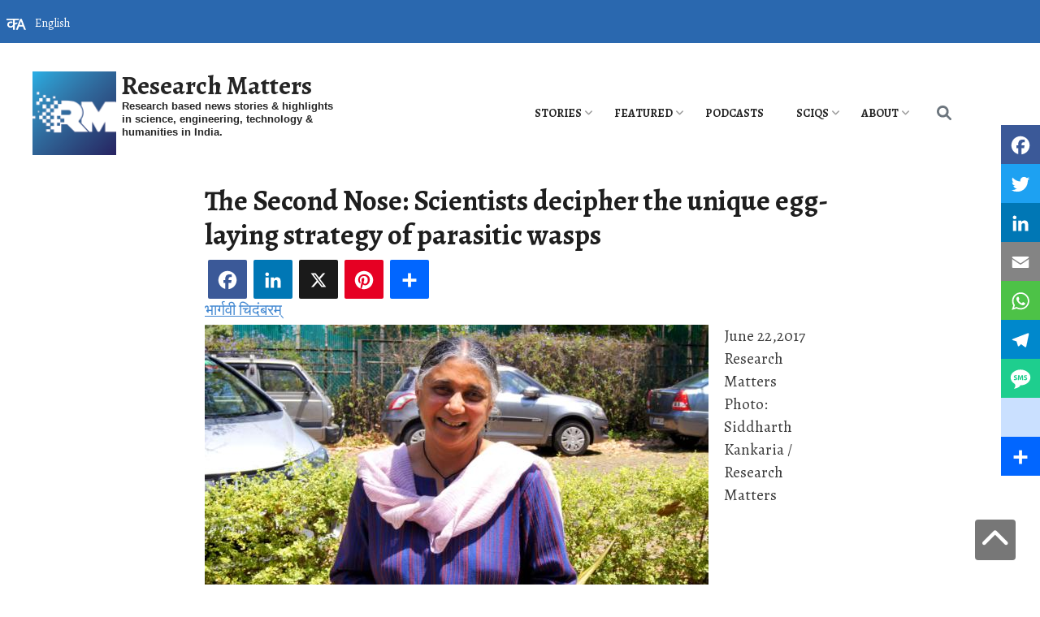

--- FILE ---
content_type: text/html; charset=UTF-8
request_url: https://researchmatters.in/article/second-nose-scientists-decipher-unique-egg-laying-strategy-parasitic-wasps
body_size: 20498
content:
<!DOCTYPE html>
<html lang="en" dir="ltr" prefix="content: http://purl.org/rss/1.0/modules/content/  dc: http://purl.org/dc/terms/  foaf: http://xmlns.com/foaf/0.1/  og: http://ogp.me/ns#  rdfs: http://www.w3.org/2000/01/rdf-schema#  schema: http://schema.org/  sioc: http://rdfs.org/sioc/ns#  sioct: http://rdfs.org/sioc/types#  skos: http://www.w3.org/2004/02/skos/core#  xsd: http://www.w3.org/2001/XMLSchema# ">
<head>
<script src="//ajax.googleapis.com/ajax/libs/jquery/1.9.1/jquery.min.js"></script>
<link rel="stylesheet" href="https://maxcdn.bootstrapcdn.com/font-awesome/4.5.0/css/font-awesome.min.css">
<link rel="stylesheet" href="https://cdnjs.cloudflare.com/ajax/libs/font-awesome/6.0.0/css/all.min.css">
<link rel="preconnect" href="https://fonts.googleapis.com">
<link rel="preconnect" href="https://fonts.gstatic.com" crossorigin>
<link href="https://fonts.googleapis.com/css2?family=Alegreya:wght@400;600;700&display=swap" rel="stylesheet">
<meta charset="utf-8" />
<script async src="https://www.googletagmanager.com/gtag/js?id=G-MTRB2MEB63"></script>
<script>window.dataLayer = window.dataLayer || [];function gtag(){dataLayer.push(arguments)};gtag("js", new Date());gtag("set", "developer_id.dMDhkMT", true);gtag("config", "G-MTRB2MEB63", {"groups":"default","page_placeholder":"PLACEHOLDER_page_location","allow_ad_personalization_signals":false});gtag("config", "UA-370624702", {"groups":"default","anonymize_ip":true,"page_placeholder":"PLACEHOLDER_page_path","allow_ad_personalization_signals":false});</script>
<meta name="description" content="Figs and wasps have a give and take relationship where figs need wasps to pollinate while wasps lay their eggs inside the fig fruits. However, not all fig-wasp relationships are this cordial. There are a set of parasitic wasps that cause more harm to the fig plant than good! A new study has uncovered some of the fascinating abilities of such wasps, especially their ability to sense smell. Ovipositors, specialized organs developed to lay eggs in wasps, have been found to act as a ‘nose’ in sniffing out the best position to lay their eggs, say the researchers. These organs can also detect many chemicals, potentially inspiring new kind of sensors, they claim. | fig wasps,figs,ovipositors,sensilla,parasitism,pollination,eggs,olfaction,IISc Bangalore | Latest science and technology news, research breakthroughs, and innovations from India’s top institutions. Recent stories and articles on advancements in science, engineering, technology, ecology, humanities, social sciences, and policy. Discover cutting-edge developments and expert insights on Research Matters, your trusted source for comprehensive science and research news." />
<link rel="canonical" href="https://researchmatters.in/article/second-nose-scientists-decipher-unique-egg-laying-strategy-parasitic-wasps" />
<meta name="robots" content="index, follow" />
<meta property="og:site_name" content="Research Matters" />
<meta property="og:type" content="news" />
<meta property="og:url" content="https://researchmatters.in/article/second-nose-scientists-decipher-unique-egg-laying-strategy-parasitic-wasps" />
<meta property="og:title" content="The Second Nose: Scientists decipher the unique egg-laying strategy of parasitic wasps | Research Matters" />
<meta property="og:description" content="Figs and wasps have a give and take relationship where figs need wasps to pollinate while wasps lay their eggs inside the fig fruits. However, not all fig-wasp relationships are this cordial. There are a set of parasitic wasps that cause more harm to the fig plant than good! A new study has uncovered some of the fascinating abilities of such wasps, especially their ability to sense smell. Ovipositors, specialized organs developed to lay eggs in wasps, have been found to act as a ‘nose’ in sniffing out the best position to lay their eggs, say the researchers. These organs can also detect many chemicals, potentially inspiring new kind of sensors, they claim." />
<meta property="og:country_name" content="India" />
<meta property="og:email" content="info@gubbilabs.in" />
<meta property="article:tag" content="fig wasps" />
<meta property="article:tag" content="figs" />
<meta property="article:tag" content="ovipositors" />
<meta property="article:tag" content="sensilla" />
<meta property="article:tag" content="parasitism" />
<meta property="article:tag" content="pollination" />
<meta property="article:tag" content="eggs" />
<meta property="article:tag" content="olfaction" />
<meta property="article:tag" content="IISc Bangalore" />
<meta property="article:published_time" content="22 June, 2017 - 09:05" />
<meta property="article:modified_time" content="3 December, 2021 - 11:18" />
<meta name="twitter:card" content="summary_large_image" />
<meta name="twitter:description" content="Figs and wasps have a give and take relationship where figs need wasps to pollinate while wasps lay their eggs inside the fig fruits. However, not all fig-wasp relationships are this cordial. There are a set of parasitic wasps that cause more harm to the fig plant than good! A new study has uncovered some of the fascinating abilities of such wasps, especially their ability to sense smell. Ovipositors, specialized organs developed to lay eggs in wasps, have been found to act as a ‘nose’ in sniffing out the best position to lay their eggs, say the researchers. These organs can also detect many chemicals, potentially inspiring new kind of sensors, they claim." />
<meta name="twitter:site" content="@SciResMatters" />
<meta name="twitter:title" content="The Second Nose: Scientists decipher the unique egg-laying strategy of parasitic wasps" />
<meta name="Generator" content="Drupal 10 (https://www.drupal.org); Commerce 3" />
<meta name="MobileOptimized" content="width" />
<meta name="HandheldFriendly" content="true" />
<meta name="viewport" content="width=device-width, initial-scale=1, shrink-to-fit=no" />
<meta http-equiv="x-ua-compatible" content="ie=edge" />
<link rel="icon" href="/sites/researchmatters/files/rmx100x100_0_0.png" type="image/png" />
<link rel="alternate" hreflang="en" href="https://researchmatters.in/article/second-nose-scientists-decipher-unique-egg-laying-strategy-parasitic-wasps" />
<script>window.a2a_config=window.a2a_config||{};a2a_config.callbacks=[];a2a_config.overlays=[];a2a_config.templates={};a2a_config.overlays.push({});</script>

<title>The Second Nose: Scientists decipher the unique egg-laying strategy of parasitic wasps | Research Matters</title>
<link rel="stylesheet" media="all" href="/sites/researchmatters/files/css/css_2YZjDRCeQyR0PhngHtAfp5PVvLS3SL72j-rC5uChU80.css?delta=0&amp;language=en&amp;theme=research_d9&amp;include=[base64]" />
<link rel="stylesheet" media="all" href="/sites/researchmatters/files/css/css_CzPf1OeCaAZqLmD5oDWo8yxd_CZQH5ogTcpBp31BsZs.css?delta=1&amp;language=en&amp;theme=research_d9&amp;include=[base64]" />
<link rel="stylesheet" media="all" href="//cdn.jsdelivr.net/npm/bootstrap@5.0.0-beta1/dist/css/bootstrap.min.css" />
<link rel="stylesheet" media="all" href="/sites/researchmatters/files/css/css_BHT95SrkVkToNEMpRFJgBOH5hweE96AlCBJ92BY81gs.css?delta=3&amp;language=en&amp;theme=research_d9&amp;include=[base64]" />
<link rel="stylesheet" media="print" href="/sites/researchmatters/files/css/css_6zfHZr0SyAjTQz1Ptdi6FNSY6o0PES96KmJVsSneQkM.css?delta=4&amp;language=en&amp;theme=research_d9&amp;include=[base64]" />

<script src="https://use.fontawesome.com/releases/v6.1.0/js/all.js" defer crossorigin="anonymous"></script>
<script src="https://use.fontawesome.com/releases/v6.1.0/js/v4-shims.js" defer crossorigin="anonymous"></script>

</head>
<body class="layout-no-sidebars page-node-257 path-node node--type-openpublish-article">
<a href="#main-content" class="visually-hidden focusable skip-link">
 Skip to main content
</a>
 
   <div class="dialog-off-canvas-main-canvas" data-off-canvas-main-canvas>
    <div>
<a id="button" href="#" class="show"></a>
</div>
<div id="page-wrapper">
  <div id="page">
   <section class="search-warp" id="searchr">
    <div class="container">
            
         </div>
   </section>
    <header id="header" class="header" role="banner" aria-label="Site header">
                        <nav class="navbar" id="navbar-top">
                        
              
                              <div class="form-inline navbar-form ml-auto">
                    <section class="row region region-top-header-form">
    <div id="block-languagedropdownswitcher-3" class="header-block-language-dropdown block block-lang-dropdown block-language-dropdown-blocklanguage-interface">
  
    
      <div class="content">
      
<form class="lang-dropdown-form lang_dropdown_form clearfix language_interface" id="lang_dropdown_form_lang-dropdown-form" data-drupal-selector="lang-dropdown-form-2" action="/article/second-nose-scientists-decipher-unique-egg-laying-strategy-parasitic-wasps" method="post" accept-charset="UTF-8">
  




        
  <div class="js-form-item js-form-type-select form-type-select js-form-item-lang-dropdown-select form-item-lang-dropdown-select form-no-label mb-3">
          <label for="edit-lang-dropdown-select" class="visually-hidden">Select your language</label>
                    
<select style="width:165px" class="lang-dropdown-select-element form-select" data-lang-dropdown-id="lang-dropdown-form" data-drupal-selector="edit-lang-dropdown-select" id="edit-lang-dropdown-select" name="lang_dropdown_select"><option value="as">Assamese</option><option value="bn">Bengali</option><option value="en" selected="selected">English</option><option value="hi">Hindi</option><option value="kn">Kannada</option><option value="ml">Malayalam</option><option value="mr">Marathi</option><option value="ta">Tamil</option><option value="te">Telugu</option></select>
                      </div>
<input data-drupal-selector="edit-as" type="hidden" name="as" value="/as/tags/iczn" class="form-control" />
<input data-drupal-selector="edit-bn" type="hidden" name="bn" value="/bn/tags/iczn" class="form-control" />
<input data-drupal-selector="edit-en" type="hidden" name="en" value="/tags/iczn" class="form-control" />
<input data-drupal-selector="edit-hi" type="hidden" name="hi" value="/hi/tags/iczn" class="form-control" />
<input data-drupal-selector="edit-kn" type="hidden" name="kn" value="/kn/tags/iczn" class="form-control" />
<input data-drupal-selector="edit-ml" type="hidden" name="ml" value="/ml/tags/iczn" class="form-control" />
<input data-drupal-selector="edit-mr" type="hidden" name="mr" value="/mr/tags/iczn" class="form-control" />
<input data-drupal-selector="edit-ta" type="hidden" name="ta" value="/ta/tags/iczn" class="form-control" />
<input data-drupal-selector="edit-te" type="hidden" name="te" value="/te/tags/iczn" class="form-control" />
<noscript><div><input data-drupal-selector="edit-submit" type="submit" id="edit-submit" name="op" value="Go" class="button js-form-submit form-submit btn btn-primary form-control" />
</div></noscript><input autocomplete="off" data-drupal-selector="form-j1oghsizg9ffdxymu3w-mgqv-hevfzj1lmd48x73lkg" type="hidden" name="form_build_id" value="form-j1oghsIzg9FfDXymu3w_mgQV-HevfZj1lmD48x73LKg" class="form-control" />
<input data-drupal-selector="edit-lang-dropdown-form" type="hidden" name="form_id" value="lang_dropdown_form" class="form-control" />

</form>

    </div>
  </div>

  </section>

                </div>
                                  </nav>
                <nav class="navbar navbar-expand-xl" id="navbar-main">
                              <a href="/" title="Home" rel="home" class="navbar-brand">
              <img src="/sites/researchmatters/files/rmx100x100_0.png" alt="Home" class="img-fluid d-inline-block align-top" />
            Research Matters
    </a>
        <div class="d-inline-block align-top site-name-slogan">
      Research based news stories &amp; highlights in science, engineering, technology &amp; humanities in India.
    </div>
  

                          <button class="navbar-toggler navbar-toggler-right collapsed" type="button" data-bs-toggle="collapse" data-bs-target="#CollapsingNavbar" aria-controls="CollapsingNavbar" aria-expanded="false" aria-label="Toggle navigation"><span class="navbar-toggler-icon"></span></button>
              <div class="collapse navbar-collapse justify-content-end" id="CollapsingNavbar">
                  <div id="block-mainmenu" class="block block-superfish block-superfishmain">
  
    
      <div class="content">
      
<ul id="superfish-main" class="menu sf-menu sf-main sf-horizontal sf-style-none" role="menu" aria-label="Menu">
  

            
  <li id="main-menu-link-contente6a61c2e-233a-49e5-bfd0-115ce88e134a" class="sf-depth-1 menuparent sf-first" role="none">
    
          <a href="/sections/general" title="" class="sf-depth-1 menuparent" role="menuitem" aria-haspopup="true" aria-expanded="false">Stories</a>
    
    
    
              <ul role="menu">
      
      

  
  <li id="main-menu-link-contentf2292199-ca99-43b3-86e5-a7714dd02831" class="sf-depth-2 sf-no-children sf-first" role="none">
    
          <a href="/sections/science" title="" class="sf-depth-2" role="menuitem">Science</a>
    
    
    
    
      </li>


  
  <li id="main-menu-link-content08f6f77a-44ce-402a-a3d8-8acc51e8e664" class="sf-depth-2 sf-no-children" role="none">
    
          <a href="/sections/engineering" title="" class="sf-depth-2" role="menuitem">Engineering</a>
    
    
    
    
      </li>


  
  <li id="main-menu-link-contentcd7246cb-07fb-4378-8d87-9bb9560a4bd2" class="sf-depth-2 sf-no-children" role="none">
    
          <a href="/sections/technology" title="" class="sf-depth-2" role="menuitem">Technology</a>
    
    
    
    
      </li>


  
  <li id="main-menu-link-contentda18bdaf-996d-471f-9c33-d2ce328b9cb9" class="sf-depth-2 sf-no-children" role="none">
    
          <a href="/sections/society" title="" class="sf-depth-2" role="menuitem">Society</a>
    
    
    
    
      </li>


  
  <li id="main-menu-link-content707a8ad0-6094-4c49-ba57-f871c6df6b92" class="sf-depth-2 sf-no-children" role="none">
    
          <a href="/sections/health" title="" class="sf-depth-2" role="menuitem">Health</a>
    
    
    
    
      </li>


  
  <li id="main-menu-link-contentc1c2b48b-7fbc-4936-b91a-7cca699c7f57" class="sf-depth-2 sf-no-children" role="none">
    
          <a href="/sections/ecology" title="" class="sf-depth-2" role="menuitem">Ecology</a>
    
    
    
    
      </li>



              </ul>
      
    
    
      </li>


            
  <li id="main-menu-link-content7c1bdc41-1063-488e-824f-fe45a6dedcea" class="sf-depth-1 menuparent" role="none">
    
          <a href="/sections/featured" title="" class="sf-depth-1 menuparent" role="menuitem" aria-haspopup="true" aria-expanded="false">Featured</a>
    
    
    
              <ul role="menu">
      
      

  
  <li id="main-menu-link-content4798ef59-1f1d-4788-a1df-477a35318364" class="sf-depth-2 sf-no-children sf-first" role="none">
    
          <a href="/sections/op-ed" title="" class="sf-depth-2" role="menuitem">Op-Ed</a>
    
    
    
    
      </li>


  
  <li id="main-menu-link-content4bba4fe6-b584-4de1-86aa-0cf40162cbe4" class="sf-depth-2 sf-no-children" role="none">
    
          <a href="/sections/deep-dive" title="" class="sf-depth-2" role="menuitem">Deep-dive</a>
    
    
    
    
      </li>


  
  <li id="main-menu-link-content5792237a-5dcc-463e-9493-cd732a774e16" class="sf-depth-2 sf-no-children" role="none">
    
          <a href="/sections/catchingup" title="" class="sf-depth-2" role="menuitem">Catching up</a>
    
    
    
    
      </li>


  
  <li id="main-menu-link-content0486ab55-a12d-4f01-9a05-73d9350530d7" class="sf-depth-2 sf-no-children sf-last" role="none">
    
          <a href="https://researchmatters.substack.com" class="sf-depth-2 sf-external" role="menuitem">Weekly Digests</a>
    
    
    
    
      </li>



              </ul>
      
    
    
      </li>


  
  <li id="main-menu-link-content6734eedf-f64e-4f00-a032-32de4599ba7b" class="sf-depth-1 sf-no-children" role="none">
    
          <a href="/research-bytes-podcasts" class="sf-depth-1" role="menuitem">PODCASTS</a>
    
    
    
    
      </li>


            
  <li id="main-menu-link-contente68160ff-51dd-4221-97e1-f80cbed5fb19" class="sf-depth-1 menuparent" role="none">
    
          <a href="/sections/sciqs" title="" class="sf-depth-1 menuparent" role="menuitem" aria-haspopup="true" aria-expanded="false">SciQs</a>
    
    
    
              <ul role="menu">
      
      

  
  <li id="main-menu-link-content0fa07269-b10f-4710-8cbf-a197e361226c" class="sf-depth-2 sf-no-children sf-first" role="none">
    
          <a href="/gallery/7-amazing-things" class="sf-depth-2" role="menuitem">7 Amazing Things</a>
    
    
    
    
      </li>


  
  <li id="main-menu-link-content1242b8ea-8904-46f0-a810-a43feec38676" class="sf-depth-2 sf-no-children" role="none">
    
          <a href="/sections/infographics" title="" class="sf-depth-2" role="menuitem">Infographics</a>
    
    
    
    
      </li>


  
  <li id="main-menu-link-content03522ecb-d54f-41f7-aa03-a11a29eb74be" class="sf-depth-2 sf-no-children sf-last" role="none">
    
          <a href="/gallery/scitoons" class="sf-depth-2" role="menuitem">Scitoons</a>
    
    
    
    
      </li>



              </ul>
      
    
    
      </li>


            
  <li id="main-menu-link-content56ed5955-f64e-43d8-9d10-841e3516f2ce" class="sf-depth-1 menuparent" role="none">
    
          <a href="/about-research-matters" class="sf-depth-1 menuparent" role="menuitem" aria-haspopup="true" aria-expanded="false">About</a>
    
    
    
              <ul role="menu">
      
      

  
  <li id="main-views-viewviewsapage-1" class="sf-depth-2 sf-no-children sf-first" role="none">
    
          <a href="/archives" title="Browse through our archives" class="sf-depth-2" role="menuitem">Archives</a>
    
    
    
    
      </li>


  
  <li id="main-menu-link-content2ef12876-1304-4e71-a6d3-6cb49259f2d6" class="sf-depth-2 sf-no-children" role="none">
    
          <a href="https://scidle.researchmatters.in" class="sf-depth-2 sf-external" role="menuitem">Scidle</a>
    
    
    
    
      </li>


  
  <li id="main-menu-link-content5ceff539-e740-44c1-9cfb-0bd14e418973" class="sf-depth-2 sf-no-children" role="none">
    
          <a href="https://quiz.researchmatters.in/" title="Take the India STEAM Quiz!" class="sf-depth-2 sf-external" role="menuitem">India STEAM Quiz</a>
    
    
    
    
      </li>


  
  <li id="main-menu-link-content3c9e3d43-6d85-448e-ae55-ca8b0b8a9df1" class="sf-depth-2 sf-no-children" role="none">
    
          <a href="/work-with-us" class="sf-depth-2" role="menuitem">Work with us</a>
    
    
    
    
      </li>


  
  <li id="main-menu-link-content21a4e7db-ad00-420c-bb06-0d7daa13c23d" class="sf-depth-2 sf-no-children" role="none">
    
          <a href="/generative-ai-policy" class="sf-depth-2" role="menuitem">Generative AI Policy</a>
    
    
    
    
      </li>


  
  <li id="main-menu-link-content855e6c0f-e020-4228-9818-e1395a76b7de" class="sf-depth-2 sf-no-children" role="none">
    
          <a href="https://researchmatters.substack.com/subscribe" class="sf-depth-2 sf-external" role="menuitem">Subscribe to Weekly Digest</a>
    
    
    
    
      </li>


  
  <li id="main-menu-link-content3e2662fb-cebd-470d-8aab-8a24e02d222d" class="sf-depth-2 sf-no-children" role="none">
    
          <a href="/contact" title="" class="sf-depth-2" role="menuitem">Contact us</a>
    
    
    
    
      </li>



              </ul>
      
    
    
      </li>


</ul>

    </div>
  </div>


                                  <div class="form-inline navbar-form justify-content-end">
                      <section class="row region region-header-form">
    <div class="search-block-form search-icon-block block block-search block-search-form-block" data-drupal-selector="search-block-form" id="block-searchform-3" role="search">
  
    
    <div class="content container-inline">
        <div class="content container-inline">
      <form action="/search/node" method="get" id="search-block-form" accept-charset="UTF-8" class="search-form search-block-form form-row">
  




        
  <div class="js-form-item js-form-type-search form-type-search js-form-item-keys form-item-keys form-no-label mb-3">
          <label for="edit-keys" class="visually-hidden">Search</label>
                    <input title="Enter the terms you wish to search for." data-drupal-selector="edit-keys" type="search" id="edit-keys" name="keys" value="" size="15" maxlength="128" class="form-search form-control" />

                      </div>
<div data-drupal-selector="edit-actions" class="form-actions js-form-wrapper form-wrapper mb-3" id="edit-actions"><input data-drupal-selector="edit-submit" type="submit" id="edit-submit--2" value="Search" class="button js-form-submit form-submit btn btn-primary form-control" />
</div>

</form>

    </div>
  
  </div>
</div>

  </section>

                  </div>
                	          </div>
                                          </nav>
          </header>

<div id="front-page-content">
<div class="container">
<div class="row">
<section class="latest_stories col-md-8" id="latest_stories_block">
                    <section class="row region region-latest-stories">
    <div class="views-element-container block block-views block-views-blockstories-in-grid-block-4" id="block-views-block-stories-in-grid-block-4">
  
    
      <div class="content">
      <div><div class="view view-stories-in-grid view-id-stories_in_grid view-display-id-block_4 js-view-dom-id-d1d3e218de9568c250a146f50828ac171db99efd62aef1f7b18d9c372ac0255b">
  
    
      
      <div class="view-content row">
          <div class="views-view-grid horizontal cols-1 clearfix col">
            <div class="views-row clearfix row-1">
                  <div class="card views-col col-1" style="width: 100%;">
            <div class="views-field views-field-nothing-2"><span class="field-content"><div class="card-header">
<div class="title"><a href="/news/konkans-new-yellow-wildflower-new-plant-species-found-ratnagiri-district" hreflang="en">Konkan’s new yellow wildflower: New plant species found in Ratnagiri district</a></div>
</div></span></div><div class="views-field views-field-field-graphic"><div class="field-content">  <a href="/news/konkans-new-yellow-wildflower-new-plant-species-found-ratnagiri-district"><img loading="eager" src="/sites/researchmatters/files/styles/featured_story/public/24_newspecies.png?itok=DaDXQk3Q" width="624" height="387" alt="The image of the plant" title="Lepidagathis konkanensis (credits: authors of the paper  https://doi.org/10.1002/njb.05075)" typeof="foaf:Image" class="image-style-featured-story" />

</a>
</div></div><div class="views-field views-field-nothing"><span class="field-content"><div class="card-body">
<div class="body"><p>A team of researchers has discovered a new species of wildflower tucked away on the sun-drenched, rocky plateaus of Maharashtra’s Konkan region.</p>
</div>
</div></span></div><div class="views-field views-field-nothing-1"><span class="field-content"><div class="card-footer">
<div class="author"><a href="/people/research-matters-staff-writers" hreflang="en">Research Matters Staff Writer(s)</a></div>
<div class="authored-on">Maharashtra/ <time datetime="2026-01-24T10:00:00+05:30" class="datetime">Jan 24, 2026</time>
</div>
</div></span></div>
          </div>
              </div>
      </div>

    </div>
  
          </div>
</div>

    </div>
  </div>

  </section>

              
  </section>
  <aside class="col-md-4 fix-sidebar-second">
  <section class="front_sidebar" id="front_sidebar_block">
             <section class="row region region-front-sidebar">
    <div class="views-element-container block block-views block-views-blockcontent-recent-block-2" id="block-research-d9-views-block-content-recent-block-2-2">
  
      <h2>Recent Discoveries</h2>
    
      <div class="content">
      <div><div class="view view-content-recent view-id-content_recent view-display-id-block_2 js-view-dom-id-2eca0737c6042c36ee0ae6fd009c269ca1a03da5dde5da5ce3f8643aea2658fb">
  
    
      
      <div class="view-content row">
        <div class="skin-default">
    
    <div id="views_slideshow_cycle_main_content_recent-block_2" class="views_slideshow_cycle_main views_slideshow_main">
    <div id="views_slideshow_cycle_teaser_section_content_recent-block_2"  class="views_slideshow_cycle_teaser_section">
     <div id="views_slideshow_cycle_div_content_recent-block_2_0"  class="views_slideshow_cycle_slide views_slideshow_slide views-row-1 views-row-odd">
      <div  class="views-row views-row-0 views-row-odd views-row-first">
  <div class="views-field views-field-field-graphic"><div class="field-content">  <a href="/news/hidden-grass-researchers-discover-three-new-species-musical-katydids-kashmir"><img loading="eager" src="/sites/researchmatters/files/styles/400px_wide/public/Newspecies-katydids.jpg?itok=c8syV8sX" width="330" height="186" alt="Katydid" title="The three new species of Katydids. Credit: Authors, https://doi.org/10.11646/zootaxa.5737.4.4" typeof="foaf:Image" class="image-style-_00px-wide" />

</a>
</div></div><div class="views-field views-field-title"><span class="field-content"><a href="/news/hidden-grass-researchers-discover-three-new-species-musical-katydids-kashmir" hreflang="en">Hidden in the grass: Researchers discover three new species of ‘musical’ katydids in Kashmir</a></span></div>
</div>

  </div>

     <div id="views_slideshow_cycle_div_content_recent-block_2_1"  class="views_slideshow_cycle_slide views_slideshow_slide views-row-2 views_slideshow_cycle_hidden views-row-even">
      <div  class="views-row views-row-1 views-row-even">
  <div class="views-field views-field-field-graphic"><div class="field-content">  <a href="/news/icar-iari-researchers-discover-three-new-moth-species-indian-himalayas"><img loading="eager" src="/sites/researchmatters/files/styles/400px_wide/public/15-12-np.jpg?itok=j_8VK5Fq" width="330" height="186" alt="Gelechia adi sp. nov., G. bilobuncusa sp. nov. and Istrianis ladakhensis sp. nov." title="Gelechia adi sp. nov., G. bilobuncusa sp. nov. and Istrianis ladakhensis sp. nov." typeof="foaf:Image" class="image-style-_00px-wide" />

</a>
</div></div><div class="views-field views-field-title"><span class="field-content"><a href="/news/icar-iari-researchers-discover-three-new-moth-species-indian-himalayas" hreflang="en">ICAR-IARI researchers discover three new moth species in the Indian Himalayas</a></span></div>
</div>

  </div>

     <div id="views_slideshow_cycle_div_content_recent-block_2_2"  class="views_slideshow_cycle_slide views_slideshow_slide views-row-3 views_slideshow_cycle_hidden views-row-odd">
      <div  class="views-row views-row-2 views-row-odd views-row-last">
  <div class="views-field views-field-field-graphic"><div class="field-content">  <a href="/news/himalayan-soil-yields-tiny-surprises-researchers-discover-three-new-species-northeast-india"><img loading="eager" src="/sites/researchmatters/files/styles/400px_wide/public/06-12-np.jpg?itok=H3y7Uuy8" width="330" height="186" alt="Neelus sikkimensis, Paraparatrechina sohryngkham and Paraparatrechina ali" title="Neelus sikkimensis, Paraparatrechina sohryngkham and Paraparatrechina ali" typeof="foaf:Image" class="image-style-_00px-wide" />

</a>
</div></div><div class="views-field views-field-title"><span class="field-content"><a href="/news/himalayan-soil-yields-tiny-surprises-researchers-discover-three-new-species-northeast-india" hreflang="en">Himalayan soil yields tiny surprises: Researchers discover three new species in Northeast India</a></span></div>
</div>

  </div>

  </div>

</div>


        </div>

    </div>
  
          </div>
</div>

    </div>
  </div>
<div id="block-research-d9-playscidle" class="block-content-basic block block-block-content block-block-content1407bd9c-04cd-4107-9b29-6984cb5241e0">
  
    
      <div class="content">
      
            <div class="clearfix text-formatted field field--name-body field--type-text-with-summary field--label-hidden field__item"><p><a href="https://scidle.researchmatters.in/" target="_blank"><img alt="Scidle" data-entity-type="file" data-entity-uuid="9dfbe7b0-d8f3-44f9-a74a-0dc127557cf4" src="/sites/researchmatters/files/inline-images/Scidle_0.png" width="205" height="48" class="align-center" loading="lazy"></a></p>
<p class="text-align-center">Did you play <a href="https://scidle.researchmatters.in/" target="_blank">Scidle</a>, the science wordle today?</p>
</div>
      
    </div>
  </div>

  </section>

        </section>
  </aside>
   <section class="recent_stories col-md-8" id="recent_stories_block">
             
  </section>
</div>
</div>
</div>

            <div id="main-wrapper" class="layout-main-wrapper clearfix">
              <div id="main" class="container">
          
          <div class="row row-offcanvas row-offcanvas-left clearfix">
              <main class="main-content col order-last" id="content" role="main">
                <section class="section">
                  <a id="main-content" tabindex="-1"></a>
                    <div data-drupal-messages-fallback class="hidden"></div>
<div id="block-research-d9-page-title" class="block block-core block-page-title-block">
  
    
      <div class="content">
      
  <h1 class="title"><span>
  The Second Nose: Scientists decipher the unique egg-laying strategy of parasitic wasps
</span>
</h1>


    </div>
  </div>
<div id="block-research-d9-scholarly-lite-system-main" class="block block-system block-system-main-block">
  
    
      <div class="content">
      

<article about="/article/second-nose-scientists-decipher-unique-egg-laying-strategy-parasitic-wasps" typeof="rNews:Article schema:NewsArticle" class="node node--type-openpublish-article node--promoted node--view-mode-full clearfix">
  <header>
    
          <span property="rnews:name schema:name" content="The Second Nose: Scientists decipher the unique egg-laying strategy of parasitic wasps" class="rdf-meta hidden"></span>
  <span property="rnews:dateCreated schema:dateCreated" content="2017-06-22T03:35:47+00:00" datatype="xsd:dateTime" class="rdf-meta hidden"></span>

      </header>
  <div class="node__content clearfix">
    <span class="a2a_kit a2a_kit_size_16 addtoany_list" data-a2a-url="https://researchmatters.in/article/second-nose-scientists-decipher-unique-egg-laying-strategy-parasitic-wasps" data-a2a-title="The Second Nose: Scientists decipher the unique egg-laying strategy of parasitic wasps"><a class="a2a_button_facebook"></a><a class="a2a_button_linkedin"></a><a class="a2a_button_x"></a><a class="a2a_button_pinterest"></a><a class="a2a_dd addtoany_share" href="https://www.addtoany.com/share#url=https%3A%2F%2Fresearchmatters.in%2Farticle%2Fsecond-nose-scientists-decipher-unique-egg-laying-strategy-parasitic-wasps&amp;title=The%20Second%20Nose%3A%20Scientists%20decipher%20the%20unique%20egg-laying%20strategy%20of%20parasitic%20wasps"></a></span>

  <div class="field field--name-field-op-author field--type-entity-reference field--label-above">
    <div class="field__label">Author(s)</div>
          <div class='field__items'>
              <div class="field__item"><a href="/people/bhargavi-chidambaram" rel="rnews:creator schema:creator" hreflang="en">भार्गवी चिदंबरम्</a></div>
              </div>
      </div>
<span class="field field--name-created field--type-created field--label-above"><time datetime="2017-06-22T09:05:47+05:30" class="datetime">June 22,2017</time>
</span>

            <div class="field field--name-field-op-main-image field--type-image field--label-hidden field__item">  <img rel="rnews:associatedMedia schema:associatedMedia" loading="lazy" src="/sites/researchmatters/files/styles/620px_wide/public/main/articles/DSC05080-001.JPG?itok=cHqD4Jlt" width="620" height="348" alt="Prof. Renee Borges, CES, IISc" title="Prof. Renee Borges, CES, IISc" typeof="foaf:Image" class="image-style-_20px-wide" />


</div>
      <span rel="sioc:has_creator" class="field field--name-uid field--type-entity-reference field--label-hidden">Research Matters</span>

            <div class="clearfix text-formatted field field--name-field-op-caption field--type-text-long field--label-hidden field__item"><p>Photo: Siddharth Kankaria / Research Matters</p>
</div>
      
            <div property="rnews:articlebody schema:articleBody" class="clearfix text-formatted field field--name-body field--type-text-with-summary field--label-hidden field__item"><p style="text-align: justify;">&nbsp;</p>
<p style="text-align: justify;">There are very few relationships in nature that are eternally bonded together. One such is the relationship between fig trees and some wasps. In fact, there is a group of wasps that are so closely associated with fig trees that they are called “fig wasps”. Some of them are beneficial, acting as pollinators for the fruits but others are just parasites using the fig itself as a closed nest to hatch and develop their larvae. In fact, every species of fig has its own community of pollinating and parasitic wasps.</p>
<p style="text-align: justify;">The pollinating wasps enter the fig fruit and lay their eggs inside. In the process, they pick up pollen from the flowers and subsequently spread it to other flowers, helping in pollination. The parasitic wasps, on the other hand, are more conniving; rather than enter the fig fruit, they use a special probe to pierce it from the outside and then lay eggs. This slender, rod-like structure is called an ‘ovipositor’.</p>
<p style="text-align: justify;">Since the wasps cannot physically explore the site where they will lay their eggs, the ovipositor has developed into a very sophisticated tool. Not only does it act as a guiding probe, it also acts as a ‘nose’. Just like pigs can sniff out the best places for truffles, the wasp’s ovipositors sniff out the cosiest spot to lay eggs. In a recent study, Pratibha Yadav and Dr. Renee Borges from the Indian Institute of Science, Bangalore, have found that non-pollinating fig wasps can smell with their unique ovipositors.</p>
<p style="text-align: justify;">Whenever pollinating fig wasps lay their eggs, the larvae hatch out and start to breathe the air within the fig. This increases the amount of carbon dioxide in the enclosed space. Non-pollinators use this extra carbon dioxide in the fig’s space as a guide to choose the best spots for their own eggs. The real question though, is “How do they do this?” Unlike truffle pigs that have nostrils, nerves and a special brain centre to process smell, the wasps’ ovipositors are slender, almost hair-like, structures.</p>
<p style="text-align: justify;">In this study, the researchers found that the minute ovipositors have even more minute sensory receptors at their tips, called ‘sensilla’. These sensilla exhibit an electrophysiological response to the presence of carbon dioxide. Simply put, when carbon dioxide vapours stimulate them, they respond by generating electricity, which can be measured in principle. However, there are no machines readily available to study this electrophysiology of ovipositors.</p>
<blockquote><p style="text-align: justify;">In order to work around this, the researchers decided to modify what was already available. They modified a machine designed to study the electrophysiology of insect antennae, to suit their purpose. Using this enhanced tool, they found that the ovipositors of the wasps "smelt" volatile compounds released by the figs. They also found that the ovipositors reacted to an air stream containing 0.5% of carbon dioxide. “We were thrilled to be able to technically overcome the challenges of this difficult system and observe the sense of smell (olfaction) in the ovipositor of non-pollinating fig wasps,” recollects Ms. Yadav.</p>
</blockquote>
<p style="text-align: justify;">Since the antenna in insects is the first nose, the researchers covered the antennae of these wasps with silicone to prevent them from being stimulated by gases such as carbon dioxide. Despite the first nose being rendered out of action, the second nose responded. From this, the scientists realized that the sensilla present in the ovipositors are sensitive to volatile compounds like carbon dioxide.</p>
<p style="text-align: justify;">Having proved that non-pollinating fig wasps have ovipositors that are sensitive to volatile chemicals, the researchers are now looking at how the structure of these tiny ovipositors could inspire a ‘downsizing’ of the currently used gas sensors to detect a wide variety of molecules. It is obvious that to detect small quantities of chemicals, the sensor or the detecting apparatus has to be very sensitive. The design of such super-sensitive micro-sensors is something the ovipositors could inspire.</p>
<blockquote><p style="text-align: justify;">“We do not have any particular use of sensor in mind as of now, but understanding sensory nature of small organs like ovipositors can definitely provide insights and ideas into scaling down of gas sensors and making them effective at a micro-level”, says Pratibha Yadav. While this processing of ‘scaling down’ has so far proved difficult, it is no doubt that it will be taken up as a challenge. Given the new understanding of wasps’ way of using their ovipositors to sniff out the best nesting spots, the progress in this direction seems very plausible.</p>
</blockquote>
</div>
      <div class="field field--name-field-tags field--type-entity-reference field--label-inline clearfix">
      <h3 class="field__label inline">Tags</h3>
    <ul class='links field__items'>
          <li><a href="/tags/fig-wasps" hreflang="en">fig wasps</a></li>
          <li><a href="/tags/figs" hreflang="en">figs</a></li>
          <li><a href="/tags/ovipositors" hreflang="en">ovipositors</a></li>
          <li><a href="/tags/sensilla" hreflang="en">sensilla</a></li>
          <li><a href="/tags/parasitism" hreflang="en">parasitism</a></li>
          <li><a href="/tags/pollination" hreflang="en">pollination</a></li>
          <li><a href="/tags/eggs" hreflang="en">eggs</a></li>
          <li><a href="/tags/olfaction" hreflang="en">olfaction</a></li>
          <li><a href="/tags/iisc-bangalore" hreflang="en">IISc Bangalore</a></li>
      </ul>
</div>

  </div>
</article>

    </div>
  </div>


                </section>
              </main>
                                  </div>
        </div>
          </div>

<section class="activity">
  <div class="container">
   <div class="row">
    <div class="col-xs-12 col-sm-6 col-lg-6 row-eq-height">
               <section class="row region region-features">
    <div class="views-element-container block block-views block-views-blockcontent-recent-block-3" id="block-research-d9-views-block-content-recent-block-3-2">
  
      <h2>Related Story</h2>
    
      <div class="content">
      <div><div class="view view-content-recent view-id-content_recent view-display-id-block_3 js-view-dom-id-0d44c309131a90acf983a369aff936eb18aecc000acea8d439743b2b4271f955">
  
    
      
      <div class="view-content row">
          <div>
    <div class="views-field views-field-field-graphic"><div class="field-content">  <a href="/news/first-scientists-use-ultrasound-study-ovarian-hormones-bonnet-monkeys"><img loading="eager" src="/sites/researchmatters/files/styles/400px_wide/public/igs_-_part_10_2_10.jpg?itok=j0QHqI3z" width="330" height="186" alt="" typeof="foaf:Image" class="image-style-_00px-wide" />

</a>
</div></div><div class="views-field views-field-title"><span class="field-content"><a href="/news/first-scientists-use-ultrasound-study-ovarian-hormones-bonnet-monkeys" hreflang="en">In a first, scientists use ultrasound to study ovarian hormones in Bonnet monkeys </a></span></div>
  </div>

    </div>
  
          </div>
</div>

    </div>
  </div>

  </section>

          </div>
    <div class="col-xs-12 col-sm-6 col-lg-6 row-eq-height events-block">
               <section class="row region region-events">
    <div class="views-element-container block block-views block-views-blockpopular-stories-block-1" id="block-research-d9-views-block-popular-stories-block-1">
  
      <h2>Popular Stories</h2>
    
      <div class="content">
      <div><div class="view view-popular-stories view-id-popular_stories view-display-id-block_1 js-view-dom-id-979a1abcd2715a4c7a362f9405195f5aa15d5b1c60b873e496b026c8bfdb7305">
  
    
      
      <div class="view-content row">
        <div class="skin-default">
    
    <div id="views_slideshow_cycle_main_popular_stories-block_1" class="views_slideshow_cycle_main views_slideshow_main">
    <div id="views_slideshow_cycle_teaser_section_popular_stories-block_1"  class="views_slideshow_cycle_teaser_section">
     <div id="views_slideshow_cycle_div_popular_stories-block_1_0"  class="views_slideshow_cycle_slide views_slideshow_slide views-row-1 views-row-odd">
      <div  class="views-row views-row-0 views-row-odd views-row-first">
  <div class="views-field views-field-field-graphic"><div class="field-content">  <a href="/index.php/news/meet-indian-octopus-squid-new-giant-deep-sea-squid-species-discovered-arabian-sea"><img loading="eager" src="/sites/researchmatters/files/styles/400px_wide/public/OctopusSquid.jpg?itok=ZEEUEF9s" width="330" height="186" alt="Octopus Squid" title="Dorsal and ventral view of Taningia silasii. Credit authors  " typeof="foaf:Image" class="image-style-_00px-wide" />

</a>
</div></div><div class="views-field views-field-title"><span class="field-content"><h2><a href="/index.php/news/meet-indian-octopus-squid-new-giant-deep-sea-squid-species-discovered-arabian-sea" hreflang="en">Meet the Indian Octopus Squid, the new giant deep-sea squid species discovered in Arabian Sea</a></h2>
</span></div>
</div>

  </div>

     <div id="views_slideshow_cycle_div_popular_stories-block_1_1"  class="views_slideshow_cycle_slide views_slideshow_slide views-row-2 views_slideshow_cycle_hidden views-row-even">
      <div  class="views-row views-row-1 views-row-even">
  <div class="views-field views-field-field-graphic"><div class="field-content">  <a href="/index.php/news/icar-iari-researchers-discover-three-new-moth-species-indian-himalayas"><img loading="eager" src="/sites/researchmatters/files/styles/400px_wide/public/15-12-np.jpg?itok=j_8VK5Fq" width="330" height="186" alt="Gelechia adi sp. nov., G. bilobuncusa sp. nov. and Istrianis ladakhensis sp. nov." title="Gelechia adi sp. nov., G. bilobuncusa sp. nov. and Istrianis ladakhensis sp. nov." typeof="foaf:Image" class="image-style-_00px-wide" />

</a>
</div></div><div class="views-field views-field-title"><span class="field-content"><h2><a href="/index.php/news/icar-iari-researchers-discover-three-new-moth-species-indian-himalayas" hreflang="en">ICAR-IARI researchers discover three new moth species in the Indian Himalayas</a></h2>
</span></div>
</div>

  </div>

     <div id="views_slideshow_cycle_div_popular_stories-block_1_2"  class="views_slideshow_cycle_slide views_slideshow_slide views-row-3 views_slideshow_cycle_hidden views-row-odd">
      <div  class="views-row views-row-2 views-row-odd">
  <div class="views-field views-field-field-graphic"><div class="field-content">  <a href="/index.php/news/how-mineral-found-kachchh-could-help-date-events-mars"><img loading="eager" src="/sites/researchmatters/files/styles/400px_wide/public/Kachchh-Mars.jpg?itok=Ee0TEs_N" width="330" height="186" alt="Kachchh, Gujarat and Mars" title="Kachchh, Gujarat and Martian surface. " typeof="foaf:Image" class="image-style-_00px-wide" />

</a>
</div></div><div class="views-field views-field-title"><span class="field-content"><h2><a href="/index.php/news/how-mineral-found-kachchh-could-help-date-events-mars" hreflang="en">How a mineral found in Kachchh could help date events on Mars</a></h2>
</span></div>
</div>

  </div>

     <div id="views_slideshow_cycle_div_popular_stories-block_1_3"  class="views_slideshow_cycle_slide views_slideshow_slide views-row-4 views_slideshow_cycle_hidden views-row-even">
      <div  class="views-row views-row-3 views-row-even">
  <div class="views-field views-field-field-graphic"><div class="field-content">  <a href="/index.php/news/where-did-we-indians-come"><img loading="eager" src="/sites/researchmatters/files/styles/400px_wide/public/figure-2-skeletal_remains_-_vasant_shinde.jpg?itok=U3Wt3z7A" width="330" height="186" alt="Where did we Indians come from?" title="Skeletal remains analysed in the study. Image credits: Vasant Shinde" typeof="foaf:Image" class="image-style-_00px-wide" />

</a>
</div></div><div class="views-field views-field-title"><span class="field-content"><h2><a href="/index.php/news/where-did-we-indians-come" hreflang="en">Where did we Indians come from?</a></h2>
</span></div>
</div>

  </div>

     <div id="views_slideshow_cycle_div_popular_stories-block_1_4"  class="views_slideshow_cycle_slide views_slideshow_slide views-row-5 views_slideshow_cycle_hidden views-row-odd">
      <div  class="views-row views-row-4 views-row-odd">
  <div class="views-field views-field-field-graphic"><div class="field-content">  <a href="/index.php/news/how-do-taro-leaves-repel-water"><img loading="eager" src="/sites/researchmatters/files/styles/400px_wide/public/taroplant_27jul.jpg?itok=qt0MLyeq" width="330" height="186" alt="" title="Photo by Ananya" typeof="foaf:Image" class="image-style-_00px-wide" />

</a>
</div></div><div class="views-field views-field-title"><span class="field-content"><h2><a href="/index.php/news/how-do-taro-leaves-repel-water" hreflang="en">How do taro leaves repel water?</a></h2>
</span></div>
</div>

  </div>

     <div id="views_slideshow_cycle_div_popular_stories-block_1_5"  class="views_slideshow_cycle_slide views_slideshow_slide views-row-6 views_slideshow_cycle_hidden views-row-even">
      <div  class="views-row views-row-5 views-row-even">
  <div class="views-field views-field-field-graphic"><div class="field-content">  <a href="/index.php/news/lungs-may-still-have-scars-left-behind-tuberculosis-shows-study"><img loading="eager" src="/sites/researchmatters/files/styles/400px_wide/public/tb.jpg?itok=icx98zxb" width="330" height="186" alt="Lungs may still have scars left behind by tuberculosis, shows study" title="Image credits - Canva, Pro License " typeof="foaf:Image" class="image-style-_00px-wide" />

</a>
</div></div><div class="views-field views-field-title"><span class="field-content"><h2><a href="/index.php/news/lungs-may-still-have-scars-left-behind-tuberculosis-shows-study" hreflang="en">Lungs may still have scars left behind by tuberculosis, shows study</a></h2>
</span></div>
</div>

  </div>

     <div id="views_slideshow_cycle_div_popular_stories-block_1_6"  class="views_slideshow_cycle_slide views_slideshow_slide views-row-7 views_slideshow_cycle_hidden views-row-odd">
      <div  class="views-row views-row-6 views-row-odd">
  <div class="views-field views-field-field-graphic"><div class="field-content">  <a href="/index.php/news/chasing-conjecture-10-year-journey-unify-mathematics-and-inspire-indias-scientific-future"><img loading="eager" src="/sites/researchmatters/files/styles/400px_wide/public/22-12_0.jpg?itok=xdwD0pDu" width="330" height="186" alt="Jahnavi Phalkey in conversation with Prof Chandrashekar Khare" title="Jahnavi Phalkey in conversation with Prof Chandrashekar Khare during the launch of the book" typeof="foaf:Image" class="image-style-_00px-wide" />

</a>
</div></div><div class="views-field views-field-title"><span class="field-content"><h2><a href="/index.php/news/chasing-conjecture-10-year-journey-unify-mathematics-and-inspire-indias-scientific-future" hreflang="en">Chasing the Conjecture: The 10-Year Journey to Unify Mathematics and Inspire India’s Scientific Future</a></h2>
</span></div>
</div>

  </div>

     <div id="views_slideshow_cycle_div_popular_stories-block_1_7"  class="views_slideshow_cycle_slide views_slideshow_slide views-row-8 views_slideshow_cycle_hidden views-row-even">
      <div  class="views-row views-row-7 views-row-even">
  <div class="views-field views-field-field-graphic"><div class="field-content">  <a href="/index.php/news/monitoring-countrywide-levels-air-pollution"><img loading="eager" src="/sites/researchmatters/files/styles/400px_wide/public/monitoring_countrywide_levels_of_air_pollution_result.jpg?itok=NmJVeJqx" width="330" height="186" alt="Monitoring countrywide levels of air pollution" title="Photo by Anish Kumar" typeof="foaf:Image" class="image-style-_00px-wide" />

</a>
</div></div><div class="views-field views-field-title"><span class="field-content"><h2><a href="/index.php/news/monitoring-countrywide-levels-air-pollution" hreflang="en">Monitoring countrywide levels of air pollution</a></h2>
</span></div>
</div>

  </div>

     <div id="views_slideshow_cycle_div_popular_stories-block_1_8"  class="views_slideshow_cycle_slide views_slideshow_slide views-row-9 views_slideshow_cycle_hidden views-row-odd">
      <div  class="views-row views-row-8 views-row-odd">
  <div class="views-field views-field-field-graphic"><div class="field-content">  <a href="/index.php/news/whats-bamboo-fruit-researchers-find-out"><img loading="eager" src="/sites/researchmatters/files/styles/400px_wide/public/004_melocanna_baccifera_fruits.jpg?itok=8sXgtyBs" width="330" height="187" alt="Photo : Dr. K. C. Koshy, Dr. B. Gopakumar" title="Photo : Dr. K. C. Koshy, Dr. B. Gopakumar" typeof="foaf:Image" class="image-style-_00px-wide" />

</a>
</div></div><div class="views-field views-field-title"><span class="field-content"><h2><a href="/index.php/news/whats-bamboo-fruit-researchers-find-out" hreflang="en">What’s in a bamboo fruit? Researchers find out</a></h2>
</span></div>
</div>

  </div>

     <div id="views_slideshow_cycle_div_popular_stories-block_1_9"  class="views_slideshow_cycle_slide views_slideshow_slide views-row-10 views_slideshow_cycle_hidden views-row-even">
      <div  class="views-row views-row-9 views-row-even">
  <div class="views-field views-field-field-graphic"><div class="field-content">  <a href="/index.php/news/molten-history-aravalli-mountains-how-two-magmas-built-indias-oldest-rocks"><img loading="eager" src="/sites/researchmatters/files/styles/400px_wide/public/Magma1.jpg?itok=jczEQ5jD" width="330" height="186" alt="Aravalli Craton" title="Images of the different coloured rocks. Credit: Authors, https://doi.org/10.1007/s12040-025-02719-7" typeof="foaf:Image" class="image-style-_00px-wide" />

</a>
</div></div><div class="views-field views-field-title"><span class="field-content"><h2><a href="/index.php/news/molten-history-aravalli-mountains-how-two-magmas-built-indias-oldest-rocks" hreflang="en">The molten history of the Aravalli Mountains: How two magmas built India’s oldest rocks</a></h2>
</span></div>
</div>

  </div>

     <div id="views_slideshow_cycle_div_popular_stories-block_1_10"  class="views_slideshow_cycle_slide views_slideshow_slide views-row-11 views_slideshow_cycle_hidden views-row-odd">
      <div  class="views-row views-row-10 views-row-odd">
  <div class="views-field views-field-field-graphic"><div class="field-content">  <a href="/index.php/news/dumping-dump"><img loading="eager" src="/sites/researchmatters/files/styles/400px_wide/public/main.png?itok=66puoiG7" width="330" height="186" alt="Photo : Jigu / Research Matters" title="Photo : Jigu / Research Matters" typeof="foaf:Image" class="image-style-_00px-wide" />

</a>
</div></div><div class="views-field views-field-title"><span class="field-content"><h2><a href="/index.php/news/dumping-dump" hreflang="en">Dumping the dump</a></h2>
</span></div>
</div>

  </div>

     <div id="views_slideshow_cycle_div_popular_stories-block_1_11"  class="views_slideshow_cycle_slide views_slideshow_slide views-row-12 views_slideshow_cycle_hidden views-row-even">
      <div  class="views-row views-row-11 views-row-even">
  <div class="views-field views-field-field-graphic"><div class="field-content">  <a href="/index.php/news/traversing-endless-blue-adventurous-voyages-whales"><img loading="eager" src="/sites/researchmatters/files/styles/400px_wide/public/whale_infographic_v2.png?itok=bEPIkmQD" width="330" height="328" alt="Infographic : Chethana Casiker" title="Infographic : Chethana Casiker" typeof="foaf:Image" class="image-style-_00px-wide" />

</a>
</div></div><div class="views-field views-field-title"><span class="field-content"><h2><a href="/index.php/news/traversing-endless-blue-adventurous-voyages-whales" hreflang="en">Traversing the endless blue: The Adventurous voyages of whales</a></h2>
</span></div>
</div>

  </div>

     <div id="views_slideshow_cycle_div_popular_stories-block_1_12"  class="views_slideshow_cycle_slide views_slideshow_slide views-row-13 views_slideshow_cycle_hidden views-row-odd">
      <div  class="views-row views-row-12 views-row-odd">
  <div class="views-field views-field-field-graphic"><div class="field-content">  <a href="/index.php/news/herbal-remedy-fight-botulinum-most-poisonous-bacterial-toxin"><img loading="eager" src="/sites/researchmatters/files/styles/400px_wide/public/can-3151143_1280.jpg?itok=bQ9Ibnx4" width="330" height="186" alt="" typeof="foaf:Image" class="image-style-_00px-wide" />

</a>
</div></div><div class="views-field views-field-title"><span class="field-content"><h2><a href="/index.php/news/herbal-remedy-fight-botulinum-most-poisonous-bacterial-toxin" hreflang="en">A herbal remedy to fight botulinum, the most poisonous bacterial toxin</a></h2>
</span></div>
</div>

  </div>

     <div id="views_slideshow_cycle_div_popular_stories-block_1_13"  class="views_slideshow_cycle_slide views_slideshow_slide views-row-14 views_slideshow_cycle_hidden views-row-even">
      <div  class="views-row views-row-13 views-row-even">
  <div class="views-field views-field-field-graphic"><div class="field-content">  <a href="/index.php/news/living-bengaluru-not-cool-anymore-shows-study"><img loading="eager" src="/sites/researchmatters/files/styles/400px_wide/public/bangalore.jpg?itok=pWv1MRJx" width="330" height="186" alt="Living in Bengaluru not &#039;cool&#039; anymore, shows study" title="Image- UB City, Bangalore | Credits - KshitizBathwal, Wikimedia Commons, under CC BY-SA 4.0" typeof="foaf:Image" class="image-style-_00px-wide" />

</a>
</div></div><div class="views-field views-field-title"><span class="field-content"><h2><a href="/index.php/news/living-bengaluru-not-cool-anymore-shows-study" hreflang="en">Living in Bengaluru not &#039;cool&#039; anymore, shows study</a></h2>
</span></div>
</div>

  </div>

     <div id="views_slideshow_cycle_div_popular_stories-block_1_14"  class="views_slideshow_cycle_slide views_slideshow_slide views-row-15 views_slideshow_cycle_hidden views-row-odd">
      <div  class="views-row views-row-14 views-row-odd">
  <div class="views-field views-field-field-graphic"><div class="field-content"></div></div><div class="views-field views-field-title"><span class="field-content"><h2><a href="/index.php/article/satellite-images-show-green-cover-bangalore-reducing-alarmingly-fast" hreflang="en">Satellite images show green cover of Bangalore reducing alarmingly fast</a></h2>
</span></div>
</div>

  </div>

     <div id="views_slideshow_cycle_div_popular_stories-block_1_15"  class="views_slideshow_cycle_slide views_slideshow_slide views-row-16 views_slideshow_cycle_hidden views-row-even">
      <div  class="views-row views-row-15 views-row-even">
  <div class="views-field views-field-field-graphic"><div class="field-content">  <a href="/news/genetic-studies-show-kodavas-coorg-have-complex-unique-past"><img loading="eager" src="/sites/researchmatters/files/styles/400px_wide/public/Kodavas_0.jpg?itok=guYUz-6t" width="330" height="186" alt="Couple in traditional Kodava attire." title="Couple in traditional Kodava attire. Credits: Manshi Devaiah" typeof="foaf:Image" class="image-style-_00px-wide" />

</a>
</div></div><div class="views-field views-field-title"><span class="field-content"><h2><a href="/news/genetic-studies-show-kodavas-coorg-have-complex-unique-past" hreflang="en">Genetic studies show Kodavas of Coorg have a complex, unique past</a></h2>
</span></div>
</div>

  </div>

     <div id="views_slideshow_cycle_div_popular_stories-block_1_16"  class="views_slideshow_cycle_slide views_slideshow_slide views-row-17 views_slideshow_cycle_hidden views-row-odd">
      <div  class="views-row views-row-16 views-row-odd">
  <div class="views-field views-field-field-graphic"><div class="field-content">  <a href="/index.php/news/how-do-cells-decide-which-way-grow-role-invisible-mechanical-cues-tissue-organisation"><img loading="eager" src="/sites/researchmatters/files/styles/400px_wide/public/EYE%20zoom.jpg?itok=l6AKhUwp" width="330" height="186" alt="Right image: Human eye (left half) and Radial alignment of cells on a soft inhomogeneous substrate with an embedded glass bead at the center (right half)" title="Human eye (left half) and Radial alignment of cells on a soft inhomogeneous substrate with an embedded glass bead at the center (right half) Credits: Michael Morse via pexels and Dr Akshada Khadpekar. (Lead author of the study) " typeof="foaf:Image" class="image-style-_00px-wide" />

</a>
</div></div><div class="views-field views-field-title"><span class="field-content"><h2><a href="/index.php/news/how-do-cells-decide-which-way-grow-role-invisible-mechanical-cues-tissue-organisation" hreflang="en">How do cells decide which way to grow? The role of invisible mechanical cues in tissue organisation</a></h2>
</span></div>
</div>

  </div>

     <div id="views_slideshow_cycle_div_popular_stories-block_1_17"  class="views_slideshow_cycle_slide views_slideshow_slide views-row-18 views_slideshow_cycle_hidden views-row-even">
      <div  class="views-row views-row-17 views-row-even">
  <div class="views-field views-field-field-graphic"><div class="field-content">  <a href="/index.php/news/researchers-describe-new-genus-and-species-rain-loving-snake-northeast-india"><img loading="eager" src="/sites/researchmatters/files/styles/400px_wide/public/smithophis_atemporalis_sp_nov.jpg?itok=7K3q7reg" width="330" height="186" alt="Researchers describe a new genus and species of rain-loving snake from Northeast India" title="Researchers describe a new genus and species of rain-loving snake from Northeast India" typeof="foaf:Image" class="image-style-_00px-wide" />

</a>
</div></div><div class="views-field views-field-title"><span class="field-content"><h2><a href="/index.php/news/researchers-describe-new-genus-and-species-rain-loving-snake-northeast-india" hreflang="en">Researchers describe a new genus and species of rain-loving snake from Northeast India</a></h2>
</span></div>
</div>

  </div>

     <div id="views_slideshow_cycle_div_popular_stories-block_1_18"  class="views_slideshow_cycle_slide views_slideshow_slide views-row-19 views_slideshow_cycle_hidden views-row-odd">
      <div  class="views-row views-row-18 views-row-odd">
  <div class="views-field views-field-field-graphic"><div class="field-content">  <a href="/index.php/news/dal-lake-reveals-rainfalls-role-dispersing-and-changing-characteristics-microplastics"><img loading="eager" src="/sites/researchmatters/files/styles/400px_wide/public/DallakeMicroplastics.jpg?itok=AXWL-SM-" width="330" height="186" alt="Microplastics in Dal Lake" title="Representative Image: Microplastics in Dal Lake" typeof="foaf:Image" class="image-style-_00px-wide" />

</a>
</div></div><div class="views-field views-field-title"><span class="field-content"><h2><a href="/index.php/news/dal-lake-reveals-rainfalls-role-dispersing-and-changing-characteristics-microplastics" hreflang="en">Dal Lake reveals rainfall&#039;s role in dispersing and changing the characteristics of microplastics</a></h2>
</span></div>
</div>

  </div>

     <div id="views_slideshow_cycle_div_popular_stories-block_1_19"  class="views_slideshow_cycle_slide views_slideshow_slide views-row-20 views_slideshow_cycle_hidden views-row-even">
      <div  class="views-row views-row-19 views-row-even">
  <div class="views-field views-field-field-graphic"><div class="field-content">  <a href="/index.php/news/revealing-tales-ancient-tamil-nadu-vessels"><img loading="eager" src="/sites/researchmatters/files/styles/400px_wide/public/igs_-_part_10_59.jpg?itok=pzeTKUpS" width="330" height="186" alt="" typeof="foaf:Image" class="image-style-_00px-wide" />

</a>
</div></div><div class="views-field views-field-title"><span class="field-content"><h2><a href="/index.php/news/revealing-tales-ancient-tamil-nadu-vessels" hreflang="en">The revealing tales of the ancient Tamil Nadu vessels</a></h2>
</span></div>
</div>

  </div>

     <div id="views_slideshow_cycle_div_popular_stories-block_1_20"  class="views_slideshow_cycle_slide views_slideshow_slide views-row-21 views_slideshow_cycle_hidden views-row-odd">
      <div  class="views-row views-row-20 views-row-odd">
  <div class="views-field views-field-field-graphic"><div class="field-content">  <a href="/index.php/news/scientists-create-bio-based-membranes-fuel-cells"><img loading="eager" src="/sites/researchmatters/files/styles/400px_wide/public/PEM%20Fuel%20cell.jpg?itok=9r_bwvBb" width="330" height="186" alt="Green Car powered by Fuel Cell" title="Scientists create bio-based membranes for fuel cells. Credit: Gubbi Labs" typeof="foaf:Image" class="image-style-_00px-wide" />

</a>
</div></div><div class="views-field views-field-title"><span class="field-content"><h2><a href="/index.php/news/scientists-create-bio-based-membranes-fuel-cells" hreflang="en">Scientists create bio-based membranes for fuel cells</a></h2>
</span></div>
</div>

  </div>

     <div id="views_slideshow_cycle_div_popular_stories-block_1_21"  class="views_slideshow_cycle_slide views_slideshow_slide views-row-22 views_slideshow_cycle_hidden views-row-even">
      <div  class="views-row views-row-21 views-row-even">
  <div class="views-field views-field-field-graphic"><div class="field-content">  <a href="/index.php/news/new-nickel-cobalt-catalyst-convert-carbon-dioxide-cleaner-fuel"><img loading="eager" src="/sites/researchmatters/files/styles/400px_wide/public/Oxygen%20Vacancy.jpg?itok=jii7Evt7" width="330" height="186" alt="Pristine molecular structure of the catalyst and when Oxygen vacancy is induced in the lattice. Background showing carbon emission" title="Pristine molecular structure of the catalyst and when Oxygen vacancy is induced in the lattice. Source:https://doi.org/10.1016/j.ijhydene.2025.02.013" typeof="foaf:Image" class="image-style-_00px-wide" />

</a>
</div></div><div class="views-field views-field-title"><span class="field-content"><h2><a href="/index.php/news/new-nickel-cobalt-catalyst-convert-carbon-dioxide-cleaner-fuel" hreflang="en">New Nickel-Cobalt catalyst to convert carbon dioxide into cleaner fuel</a></h2>
</span></div>
</div>

  </div>

     <div id="views_slideshow_cycle_div_popular_stories-block_1_22"  class="views_slideshow_cycle_slide views_slideshow_slide views-row-23 views_slideshow_cycle_hidden views-row-odd">
      <div  class="views-row views-row-22 views-row-odd">
  <div class="views-field views-field-field-graphic"><div class="field-content">  <a href="/index.php/news/indian-tigers-more-stressed-their-russian-cousins-shows-study"><img loading="eager" src="/sites/researchmatters/files/styles/400px_wide/public/bengal-tiger-1149535_1280.jpg?itok=xh_vSEsF" width="330" height="186" alt="Indian tigers more stressed than their Russian cousins, shows study" title="Indian tigers more stressed than their Russian cousins, shows study" typeof="foaf:Image" class="image-style-_00px-wide" />

</a>
</div></div><div class="views-field views-field-title"><span class="field-content"><h2><a href="/index.php/news/indian-tigers-more-stressed-their-russian-cousins-shows-study" hreflang="en">Indian tigers more stressed than their Russian cousins, shows study</a></h2>
</span></div>
</div>

  </div>

     <div id="views_slideshow_cycle_div_popular_stories-block_1_23"  class="views_slideshow_cycle_slide views_slideshow_slide views-row-24 views_slideshow_cycle_hidden views-row-even">
      <div  class="views-row views-row-23 views-row-even">
  <div class="views-field views-field-field-graphic"><div class="field-content">  <a href="/index.php/news/belagavi-resident-discovers-indias-first-recorded-euthyrrhapha-pacifica-cockroach-species"><img loading="eager" src="/sites/researchmatters/files/styles/400px_wide/public/Cockroach.png?itok=XEl1gbmc" width="330" height="186" alt="Euthyrrhapha pacifica species" title="Euthyrrhapha pacifica (Coquebert, 1804). (A) Dorsal View, (B) Ventral view, (C) Profemur, (D) Head and (E) Tarsal Claw. Credit: Authors" typeof="foaf:Image" class="image-style-_00px-wide" />

</a>
</div></div><div class="views-field views-field-title"><span class="field-content"><h2><a href="/index.php/news/belagavi-resident-discovers-indias-first-recorded-euthyrrhapha-pacifica-cockroach-species" hreflang="en">Belagavi resident discovers India&#039;s first recorded Euthyrrhapha pacifica cockroach species.</a></h2>
</span></div>
</div>

  </div>

     <div id="views_slideshow_cycle_div_popular_stories-block_1_24"  class="views_slideshow_cycle_slide views_slideshow_slide views-row-25 views_slideshow_cycle_hidden views-row-odd">
      <div  class="views-row views-row-24 views-row-odd views-row-last">
  <div class="views-field views-field-field-graphic"><div class="field-content">  <a href="/index.php/news/rainwater-harvesting-ensures-sustainable-groundwater-availability-0"><img loading="eager" src="/sites/researchmatters/files/styles/400px_wide/public/1024px-rainwater_harvesting_and_plastic_pond_2.jpg.png?itok=CmKXvUKx" width="330" height="186" alt="Rainwater harvesting ensures sustainable groundwater availability" title="Rainwater harvesting ensures sustainable groundwater availability" typeof="foaf:Image" class="image-style-_00px-wide" />

</a>
</div></div><div class="views-field views-field-title"><span class="field-content"><h2><a href="/index.php/news/rainwater-harvesting-ensures-sustainable-groundwater-availability-0" hreflang="en">Rainwater harvesting ensures sustainable groundwater availability</a></h2>
</span></div>
</div>

  </div>

  </div>

</div>


        </div>

    </div>
  
          </div>
</div>

    </div>
  </div>

  </section>

          </div>
   </div>
  </div>
</section>

          <div class="featured-bottom">
        <aside class="container clearfix" role="complementary">
          
          
            <section class="row region region-featured-bottom-third">
    <div id="block-subscribe" class="block-content-basic block block-block-content block-block-content0ff7f4d1-169f-4693-aad8-bb6a865a9255">
  
      <h2>Subscribe to Newsletter</h2>
    
      <div class="content">
      
            <div class="clearfix text-formatted field field--name-body field--type-text-with-summary field--label-hidden field__item"><iframe src="https://researchmatters.substack.com/embed" width="480" height="320" style="border:1px solid #EEE; background:white;" frameborder="0" scrolling="no"></iframe></div>
      
    </div>
  </div>

  </section>

        </aside>
      </div>
        <footer class="site-footer">
              <div class="container">
                      <div class="site-footer__top clearfix">
                <section class="row region region-footer-first">
    <div id="block-research-d9-indiasteamquiz-2" class="block-content-basic block block-block-content block-block-content9beadbe5-7821-4334-89df-8c050376a23b">
  
    
      <div class="content">
      
            <div class="clearfix text-formatted field field--name-body field--type-text-with-summary field--label-hidden field__item"><style type="text/css">.yellow-btn {
  background-color: #FFD700; /* Using the HEX code for "Gold" or a specific shade of yellow */
  border: none;
border-radius: 12px;
  color: black;
  padding: 15px 32px;
  text-align: center;
  text-decoration: none;
  display: inline-block;
  font-size: 16px;
  margin: 4px 2px;
  cursor: pointer; /* Changes the mouse cursor to a hand when hovering over the button */
}
.blockbody {
background: linear-gradient(#292d69, #2d9ed3);
    background-image: linear-gradient(rgb(41, 45, 105), rgb(45, 158, 211));
    background-position-x: initial;
    background-position-y: initial;
    background-size: initial;
    background-repeat: initial;
    background-attachment: initial;
    background-origin: initial;
    background-clip: initial;
    background-color: initial;
}
</style><div class="blockbody">
<h1 class="text-3xl sm:text-4xl font-bold text-white mb-2 text-align-center">India STEAM Quiz</h1>
<p class="text-align-center font-bold text-white">Weekly Science, Technology, Engineering, Arts, &amp; Math Quizzes</p>
<p class="text-align-center"><button class="yellow-btn" onclick="window.open('https://quiz.researchmatters.in/', '_blank')">📅 Play Weekly Quiz</button></p>
<p class="text-align-center text-white">New questions every week!</p>
</div>
</div>
      
    </div>
  </div>

  </section>

              
              
              
            </div>
                                <div class="site-footer__bottom">
                <section class="row region region-footer-fifth">
    <nav role="navigation" aria-labelledby="block-footerlinks-menu" id="block-footerlinks" class="block block-menu navigation menu--menu-footer-links">
            
  <h2 class="visually-hidden" id="block-footerlinks-menu">Footer Links</h2>
  

        
                  <ul class="clearfix nav" data-component-id="bootstrap_barrio:menu">
                    <li class="nav-item">
                <a href="/home" class="nav-link nav-link--home" data-drupal-link-system-path="home">Home</a>
              </li>
                <li class="nav-item">
                <a href="/privacy-policy" class="nav-link nav-link--privacy-policy" data-drupal-link-system-path="node/2">Privacy Policy</a>
              </li>
                <li class="nav-item">
                <a href="/terms-service" class="nav-link nav-link--terms-service" data-drupal-link-system-path="node/3">Terms of Service </a>
              </li>
                <li class="nav-item">
                <a href="https://researchmatters.in/refund-cancellation-policy" class="nav-link nav-link-https--researchmattersin-refund-cancellation-policy">Refund and Cancellation Policy</a>
              </li>
                <li class="nav-item">
                <a href="/contact" class="nav-link nav-link--contact" data-drupal-link-system-path="contact">Contact</a>
              </li>
        </ul>
  



  </nav>
<div id="block-csscode" class="block-content-basic block block-block-content block-block-content95e97091-7169-4015-baa2-94acbb093f56">
  
    
      <div class="content">
      
            <div class="clearfix text-formatted field field--name-body field--type-text-with-summary field--label-hidden field__item"><style type="text/css">.navbar-brand img {
  display: inline-block !important;
  width: 103px;
}
@media screen and (min-width: 0px) and (max-width: 767px) {
.navbar-brand img {
  width: 65px;
}
.header-scrolled .navbar-brand {
    padding-left: 12px;
}
.navbar-brand {
    padding-left: 12px;
}
.block-superfishmenu-header-menu .sf-accordion-toggle {
    padding-top: 10px;
}
}
@media screen and (min-width: 768px) and (max-width: 1024px) {
.navbar-brand img {
  width: 100px;
}
.menu.sf-menu {
width: 100%;
}
.block-superfishmenu-header-menu .sf-accordion-toggle {
    padding-top: 10px;
}
.header-scrolled .navbar-brand {
    padding-left: 12px;
}
.navbar-brand {
    padding-left: 12px;
}
blockquote {
  padding: 0 0 0 90px !important;
}
blockquote::before {
  left: 10px !important;
}
}
.block-views-blockscitoons-block-1 iframe {
  width: 100% !important;
}
.block-views-blockscitoons-block-1 .flickr-embed .flickr-embed-photo {
  width: 100% !important;
  height: auto !important;
}
.block-views-blockscitoons-block-1 img {
  width: 100% !important;
  height: auto !important;
}
.recent-stories-block .views-col {
  float: left;
  margin: 5px;
  width: 32% !important;
}
.recent-stories-block {
margin-bottom: 20px;
}
.recent-stories-block .views-col .views-field-field-graphic img {
  width: 100%;
  height: auto;
}
.recent-stories-block .views-label-field-op-author {
  float: left;
  padding-right: 3px;
}
.recent-stories-block h2 {
  color: #0d417b;
  text-decoration: none;
  font-weight: 700;
}
.block-views-blockscitoons-block-1 h2 {
  color: #0d417b;
  font-size: 21px;
  font-weight: 700;
  margin: 4px 0 15px 0;
}
.block-views-blockscitoons-block-1 .views-field-title {
  display: none;
}
.view-scitoons .card {
 padding: 0px;
}
.block-views-blockstories-in-grid-block-4 .title a {
  color: #0d417b;
  text-decoration: none;
  font-size: 35px;
  font-weight: bold;
}
.block-views-blockscitoons-block-1 .title a {
  color: #0d417b;
  text-decoration: none;
  font-weight: 700;
  font-size: 22px;
}
.block-views-blockscitoons-block-1 {
  padding-top: 20px;
}
.recent-stories-block a {
color: #0d417b;
}
.recent_stories.col-md-8 {
   width: 100% !important;
}
.view-popular-stories .views_slideshow_slide {
  width: 100% !important;
  height: auto !important;
}
.view-popular-stories .views_slideshow_slide img {
  width: 100% !important;
  height: auto !important;
}
.view-popular-stories .views-field-title a {
    color: #1e1e1e;
    font-size: 18px;
    font-weight: 700;
}
.view-random-sciqs .views_slideshow_slide {
  width: 100% !important;
  height: auto !important;
}
.view-random-sciqs .views_slideshow_slide img {
  width: 100% !important;
  height: auto !important;
}
.view-random-sciqs .views-field-title a {
    color: #1e1e1e;
    font-size: 21px;
    font-weight: 700;
}
.view-random-sciqs .views-field-title a:hover {
color: #4187d1;
text-decoration: underline;
}
.search-block-form button {
    background-size: 14px;
    background-position: 16px;
    padding: 7px 0px;
}
.search-block-form input.form-search {
    background-color: #215999 !important;
    border: 1px solid #215999 !important;
    border-radius: 0px !important;
    width: 60% !important;
    float: right;
}
header .search-block-form fieldset {
    padding-top: 6px;
}
.recent-stories-block .views-col {
    min-height: 395px;
}
.site-footer .region-footer-first .search-block-form input.form-search {
width: 100% !important;
}
#navbar-top {
padding: 0px !important;
}
.region-top-header {
  height: 60px;
}
ul.sf-menu a {
padding-top: 1.3em;
padding-bottom: 1.3em;
}
.search-block-form input.form-search {
padding: 8px 15px !important;
}
.block-superfishmenu-header-menu ul.sf-menu li:hover > ul {
    top: 3.3em !important;
}
@media screen and (min-width: 0px) and (max-width: 767px) {
.recent-stories-block .views-col {
  float: none !important;
  width: 100% !important;
  margin: 10px 0px !important;
}
.recent-stories-block .views-col .views-field-field-graphic img {
  width: 100%;
  height: auto;
}
}
@media screen and (min-width: 768px) and (max-width: 1024px) {
.recent-stories-block .views-col {
  float: left;
  margin: 5px;
  width: 31% !important;
}
}
@media screen and (min-width: 0px) and (max-width: 1024px) {
.collapse.show {
    display: block !important;
    background-color: #215999 !important;
}
ul.sf-menu.sf-accordion.sf-expanded {
    background-color: rgb(33, 89, 153) !important;
}
.search-icon-block {
display: block !important;
padding: 0px;
margin-top: -4px;
}
.search-icon-block .field__item p span {
  color: #3b3b3b !important;
}
}
.search-icon-block {
display: none;
}
.page-user-login .btn-primary {
    background: #215999 !important;
    border: 1px solid #215999 !important;
    color: #fff !important;
    width: auto !important;
    font-weight: bold;
    font-size: 17px !important;
    border-radius: 4px !important;
}
header .search-block-form fieldset {
    float: left;
    width: 65%;
}
.header .search-block-form .button {
    margin-top: 0px;
    padding: 8px !important;
    background-image: url(https://researchmatters.in/sites/researchmatters.in/files/default_images/search-icon.svg) !important;
    color: transparent !important;
    background-size: 20px !important;
    background-repeat: no-repeat !important;
    background-position: center !important;
    border: 1px solid #215999 !important;
    background-color: #215999 !important;
}
.site-footer .search-block-form .button {
    margin-top: 0px;
    padding: 8px !important;
    background-image: url(/sites/researchmatters.in/files/search-icon.svg) !important;
    color: transparent !important;
    background-size: 20px !important;
    background-repeat: no-repeat !important;
    background-position: center !important;
    border: 1px solid #215999 !important;
    background-color: #215999 !important;
}
.search-block-form .captcha {
display: none;
}
@media screen and (min-width: 0px) and (max-width: 767px) {
.view-popular-stories .views_slideshow_cycle_teaser_section {
width: 100%;
}
.view-random-sciqs .views_slideshow_cycle_teaser_section {
width: 100%;
}
blockquote::before {
left: 0px !important;
  font-size: 1.3em !important;
}
blockquote {
  padding: 0 0 0 36px;
}
}
@media screen and (max-width: 768px) {
  .a2a_kit {
    display: none;
  }
}
@media screen and (min-width: 768px) and (max-width: 900px) {
.container {
max-width: 700px !important;
}
}
@media screen and (min-width: 901px) and (max-width: 1024px) {
.container {
max-width: 800px !important;
}
}
@media screen and (min-width: 0px) and (max-width: 767px) {
  .block-superfishmenu-header-menu ul.sf-menu li:hover > ul {
    top: 0em !important;
  }
}
@media screen and (min-width: 0px) and (max-width: 767px) {
  ul.sf-menu li:hover > ul {
    width: auto !important;
}
}
/*-------------------------------*/
.search-block-desktop {
text-align: right;
color: #fff;
cursor: pointer;
display: block;
margin-top: 15px !important;
}
.menu--menu-footer-links {
display: grid;
}
.menu--menu-footer-links ul {
  padding: 0px !important;
margin: 0 auto;
  text-align: center;
}
.region-top-header {
display: block !important;
}
.header-block-language-dropdown {
  padding-left: 20px !important;
  display: flex !important;
  float: right !important;
  margin: 0px !important;
  margin-top: 8px !important;
}
.header-block-language-dropdown .form-type-select::before {
  content: url(/sites/researchmatters/files/langiage-icon_0.svg) !important;
}
.path-search .search-form .btn {
width: auto !important;
} 
@media screen and (min-width: 0px) and (max-width: 767px) {
.search-block-desktop {
display: none;
}
ul.sf-menu ul {
background: transparent !important;
padding-left: 15px;
}
.search-input-icon {
  left: auto !important;
  right: 12px !important;
}
}
@media screen and (min-width: 768px) and (max-width: 1024px) {
.navbar-brand {
    width: 80% !important;
  }
 .region-top-header .block-language-dropdown-blocklanguage-interface {
    width: 20% !important;
  }
.search-block-desktop {
display: none;
}
}
#navbar-main.header-scrolled {
  position: fixed;
  border-bottom: 1px solid #c2c2c2;
  z-index: 499;
  top: 0;
  width: 100%;
  background-color: rgba(255,255,255,0.95);
  opacity: 1;
  padding: 0;
  padding: 10px 70px;
  max-width: 100%;
  margin: 0 auto;
}

/*------product page------*/
.path-product .field--name-variations {
width: 900px;
margin: 0 auto;
}
.path-product .field--name-variations .field__label {
font-size: 25px;
  font-weight: bold;
  border-bottom: 1px solid #eee;
  margin-bottom: 20px;
}
.path-product .field--name-variations .field__items {
border: 1px solid #eee;
  padding: 10px;
  box-shadow: 1px 1px 1px #eee;
  margin-bottom: 25px;
}
.path-product input, .path-checkout input {
border: 1px solid #ccc !important;
  width: 800px !important;
  border-radius: 5px !important;
  box-shadow: 1px 3px 6px #eee;
background: #fff !important;
  color: #555 !important;
}
.path-product .button, .path-cart .button, .path-checkout .button {
width: auto !important;
  background: #2a68af !important;
  color: #fff !important;
  font-size: 18px !important;
  font-weight: bold;
  border-radius: 25px !important;
  padding: 10px 20px !important;
  border: 1px solid #2a68af !important;
}
.path-product .button:hover {
opacity: 0.7;
}
.path-cart table th {
color: #000 !important;
}
.path-checkout .form-radio, .path-checkout .form-checkbox {
width: 20px !important;
  border-radius: 50% !important;
  height: 25px !important;
  margin-right: 10px !important;
}

@media screen and (min-width: 0px) and (max-width: 767px) {
.field--name-variations {
width: 100% !important;
}
.path-product input {
  width: 100% !important;
}
}
</style><script>
$("iframe").contents().find(".flickr-embed-frame").attr("style","width: 100% !important; height: auto !important;");
$(window).scroll(function() {
    if ($(this).scrollTop() > 100) {
       $('#navbar-main').addClass('header-scrolled');
     } else {
       $('#navbar-main').removeClass('header-scrolled');
     }
    });
  
    if ($(window).scrollTop() > 100) {
      $('#navbar-main').addClass('header-scrolled');
    }
</script></div>
      
    </div>
  </div>

  </section>

            </div>
                  </div>
          </footer>
  </div>
</div>

  </div>

 
<script type="application/json" data-drupal-selector="drupal-settings-json">{"path":{"baseUrl":"\/","pathPrefix":"","currentPath":"node\/257","currentPathIsAdmin":false,"isFront":false,"currentLanguage":"en"},"pluralDelimiter":"\u0003","suppressDeprecationErrors":true,"google_analytics":{"account":"G-MTRB2MEB63","trackOutbound":true,"trackMailto":true,"trackTel":true,"trackDownload":true,"trackDownloadExtensions":"7z|aac|arc|arj|asf|asx|avi|bin|csv|doc(x|m)?|dot(x|m)?|exe|flv|gif|gz|gzip|hqx|jar|jpe?g|js|mp(2|3|4|e?g)|mov(ie)?|msi|msp|pdf|phps|png|ppt(x|m)?|pot(x|m)?|pps(x|m)?|ppam|sld(x|m)?|thmx|qtm?|ra(m|r)?|sea|sit|tar|tgz|torrent|txt|wav|wma|wmv|wpd|xls(x|m|b)?|xlt(x|m)|xlam|xml|z|zip","trackColorbox":true},"viewsSlideshowCycle":{"#views_slideshow_cycle_main_popular_stories-block_1":{"num_divs":25,"id_prefix":"#views_slideshow_cycle_main_","div_prefix":"#views_slideshow_cycle_div_","vss_id":"popular_stories-block_1","effect":"fade","transition_advanced":0,"timeout":5000,"speed":700,"delay":0,"sync":1,"random":0,"pause":1,"pause_on_click":1,"action_advanced":0,"start_paused":0,"remember_slide":0,"remember_slide_days":1,"pause_in_middle":0,"pause_when_hidden":0,"pause_when_hidden_type":"full","amount_allowed_visible":"","nowrap":0,"fixed_height":1,"items_per_slide":1,"items_per_slide_first":0,"items_per_slide_first_number":1,"wait_for_image_load":1,"wait_for_image_load_timeout":3000,"cleartype":0,"cleartypenobg":0,"advanced_options":"{}","advanced_options_choices":0,"advanced_options_entry":""},"#views_slideshow_cycle_main_content_recent-block_2":{"num_divs":3,"id_prefix":"#views_slideshow_cycle_main_","div_prefix":"#views_slideshow_cycle_div_","vss_id":"content_recent-block_2","effect":"fade","transition_advanced":0,"timeout":5000,"speed":700,"delay":0,"sync":1,"random":0,"pause":1,"pause_on_click":0,"action_advanced":0,"start_paused":0,"remember_slide":0,"remember_slide_days":1,"pause_in_middle":0,"pause_when_hidden":0,"pause_when_hidden_type":"full","amount_allowed_visible":"","nowrap":0,"fixed_height":1,"items_per_slide":1,"items_per_slide_first":0,"items_per_slide_first_number":1,"wait_for_image_load":1,"wait_for_image_load_timeout":3000,"cleartype":0,"cleartypenobg":0,"advanced_options":"{}","advanced_options_choices":0,"advanced_options_entry":""}},"viewsSlideshow":{"popular_stories-block_1":{"methods":{"goToSlide":["viewsSlideshowSlideCounter","viewsSlideshowPager","viewsSlideshowCycle"],"nextSlide":["viewsSlideshowSlideCounter","viewsSlideshowPager","viewsSlideshowCycle"],"pause":["viewsSlideshowControls","viewsSlideshowCycle"],"play":["viewsSlideshowControls","viewsSlideshowCycle"],"previousSlide":["viewsSlideshowSlideCounter","viewsSlideshowPager","viewsSlideshowCycle"],"transitionBegin":["viewsSlideshowSlideCounter","viewsSlideshowPager"],"transitionEnd":[]},"paused":0},"content_recent-block_2":{"methods":{"goToSlide":["viewsSlideshowSlideCounter","viewsSlideshowPager","viewsSlideshowCycle"],"nextSlide":["viewsSlideshowSlideCounter","viewsSlideshowPager","viewsSlideshowCycle"],"pause":["viewsSlideshowControls","viewsSlideshowCycle"],"play":["viewsSlideshowControls","viewsSlideshowCycle"],"previousSlide":["viewsSlideshowSlideCounter","viewsSlideshowPager","viewsSlideshowCycle"],"transitionBegin":["viewsSlideshowSlideCounter","viewsSlideshowPager"],"transitionEnd":[]},"paused":0}},"statistics":{"data":{"nid":"257"},"url":"\/core\/modules\/statistics\/statistics.php"},"ajaxTrustedUrl":{"\/search\/node":true,"form_action_p_pvdeGsVG5zNF_XLGPTvYSKCf43t8qZYSwcfZl2uzM":true},"superfish":{"superfish-main":{"id":"superfish-main","sf":{"animation":{"opacity":"show","height":"show"},"speed":"fast","autoArrows":true,"dropShadows":true},"plugins":{"smallscreen":{"cloneParent":0,"mode":"window_width","breakpoint":1024},"supposition":true,"supersubs":true}}},"lang_dropdown":{"lang-dropdown-form":{"key":"lang-dropdown-form"}},"user":{"uid":0,"permissionsHash":"b38778cffb96636610ab6510fbddb50f8a82d88508041c6649f6229d054aa065"}}</script>
<script src="/sites/researchmatters/files/js/js_4fgnOHgiQZCqcloluSDDSmsBSlXcCLXVv0YMd0nWrdg.js?scope=footer&amp;delta=0&amp;language=en&amp;theme=research_d9&amp;include=[base64]"></script>
<script src="https://static.addtoany.com/menu/page.js" defer></script>
<script src="/sites/researchmatters/files/js/js_0RCFN8S4fFeH7gkkQ63c2_uwILvjDFYkuQg3Gp3exTY.js?scope=footer&amp;delta=2&amp;language=en&amp;theme=research_d9&amp;include=[base64]"></script>
<script src="//cdn.jsdelivr.net/npm/bootstrap@5.0.0-beta1/dist/js/bootstrap.bundle.min.js"></script>
<script src="/sites/researchmatters/files/js/js_w6XmFuvHSQt4TvekCJ6Hz89H8053JJ5w0Aq7RE8Zz34.js?scope=footer&amp;delta=4&amp;language=en&amp;theme=research_d9&amp;include=[base64]"></script>


<div class="search-overlay" id="searchOverlay">
    <div class="search-dialog">
        <div class="search-header">
            <h3 class="search-title">Search Research Matters</h3>
            <button class="search-close" id="searchClose">
                <i class="fas fa-times"></i>
            </button>
        </div>

        <div class="search-input-container">
            <div class="search-input-wrapper">
                <i class="fas fa-search search-input-icon"></i>
                <input type="text" class="search-input" id="searchInput" 
                       placeholder="Search articles, topics, authors..." autocomplete="off">
            </div>
        </div>

        <div class="search-suggestions">
            <div class="search-suggestion-category">
                <div class="search-suggestion-title">Popular Topics</div>
                <a href="/search?keys=climate+change" class="search-suggestion-item">Climate Change Research</a>
                <a href="/search?keys=artificial+intelligence" class="search-suggestion-item">Artificial Intelligence</a>
                <a href="/search?keys=biomedical+engineering" class="search-suggestion-item">Biomedical Engineering</a>
                <a href="/search?keys=space+technology" class="search-suggestion-item">Space Technology</a>
            </div>
            
            <div class="search-suggestion-category">
                <div class="search-suggestion-title">Categories</div>
                <a href="/sections/science" class="search-suggestion-item">Science</a>
                <a href="/sections/engineering" class="search-suggestion-item">Engineering</a>
                <a href="/sections/technology" class="search-suggestion-item">Technology</a>
                <a href="/sections/health" class="search-suggestion-item">Health</a>
            </div>
        </div>

        <div class="search-footer">
            Press <span class="kbd">Enter</span> to search • <span class="kbd">Esc</span> to close
        </div>
    </div>
</div>

<div class="a2a_kit a2a_kit_size_32 a2a_floating_style a2a_vertical_style" data-a2a-scroll-show="0,60" style="right:0px; top:150px;">
<a class="a2a_button_facebook"></a>
<a class="a2a_button_twitter"></a>
<a class="a2a_button_linkedin"></a>
<a class="a2a_button_email"></a>
<a class="a2a_button_whatsapp"></a>
<a class="a2a_button_telegram" href="https://t.me/researchmatters"></a>
<a class="a2a_button_sms"></a>
<a class="a2a_button_compact"></a>
<a class="a2a_dd" href="https://www.addtoany.com/share"></a>
</div>
<script async src="https://static.addtoany.com/menu/page.js"></script>
<script>a2a_config.overlays.push({
services: [ 'pinterest', 'facebook', 'email', 'link', ],
size: '30',
style: 'Vertical',
position: 'top left',
});
</script>

<script>
$(document).ready(function(){
$(window).scroll(function(){
if ($(this).scrollTop() > 100) {
$('#button').fadeIn();
 } else {
$('#button').fadeOut();
 }
 });
$('#button').click(function(){
$("html, body").animate({ scrollTop: 0 }, 600);
return false;
 });
});
</script>
</body>
</html>
